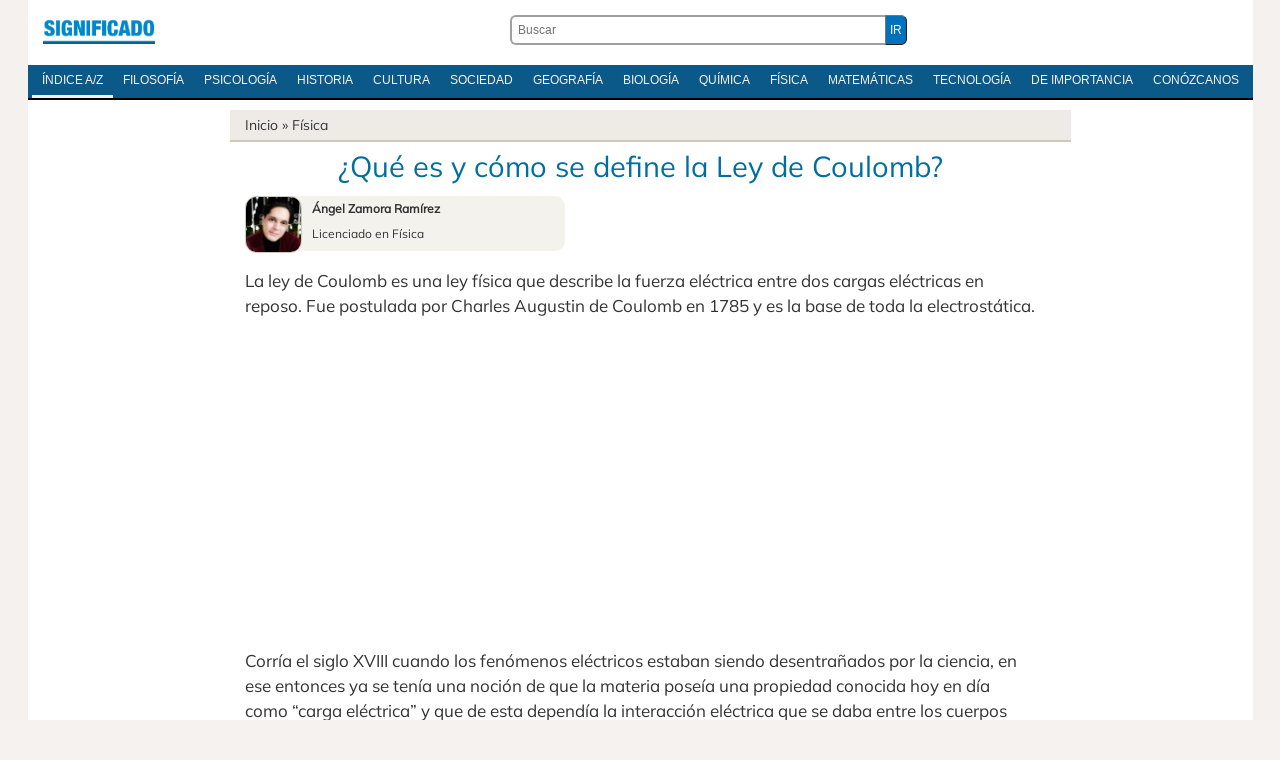

--- FILE ---
content_type: text/html; charset=UTF-8
request_url: https://significado.com/ley-coulomb/
body_size: 27534
content:
<!DOCTYPE html>
<html dir="ltr" lang="es-ES" prefix="og: https://ogp.me/ns#">
<head>
<meta http-equiv="Content-Type" content="text/html; charset=utf-8" />
<meta name='viewport' content='width=device-width, initial-scale=1, maximum-scale=5' />
<title>¿Qué es y cómo se define la Ley de Coulomb?</title>

<link rel="stylesheet" href="https://significado.com/wp-content/themes/sign24/style-principal-19042024.css" type='text/css' media='all' />
<link rel="preload" href="https://significado.com/wp-content/themes/sign24/fonts/mulish-v11-latin-ext_latin-regular.woff2" as="font" type="font/woff2" crossorigin="anonymous">
<style>@font-face {font-family: 'Mulish';font-style: normal;font-weight: 400;font-display: swap;src: local('Mulish'),url('https://significado.com/wp-content/themes/sign24/fonts/mulish-v11-latin-ext_latin-regular.woff2') format('woff2'),url('https://significado.com/wp-content/themes/sign24/fonts/mulish-v11-latin-ext_latin-regular.woff') format('woff'),url('https://significado.com/wp-content/themes/sign24/fonts/mulish-v11-latin-ext_latin-regular.ttf') format('truetype'),url('https://significado.com/wp-content/themes/sign24/fonts/mulish-v11-latin-ext_latin-regular.svg') format('svg');}</style>
<link rel="shortcut icon" href="https://significado.com/wp-content/themes/sign24/images/sig-favicon.ico" />

<link rel="preconnect" href="https://adservice.google.com/">
<link rel="preconnect" href="https://googleads.g.doubleclick.net/">
<link rel="preconnect" href="https://www.googletagservices.com/">
<link rel="preconnect" href="https://tpc.googlesyndication.com/">

<meta name="robots" content="all | index | follow" />
<link rel="canonical" href="https://significado.com/ley-coulomb/" />

<meta name="description" content='La ley de Coulomb es una ley física que describe la fuerza eléctrica entre dos cargas eléctricas en reposo. Fue postulada por Charles Augustin de Coulomb en 1785(...)' />
<meta property="og:description" content='La ley de Coulomb es una ley física que describe la fuerza eléctrica entre dos cargas eléctricas en reposo. Fue postulada por Charles Augustin de Coulomb en 1785(...)' />
<meta property="og:title" content="Definición de Ley de Coulomb" />
<meta property="og:type" content="article" />
<meta property="og:url" content="https://significado.com/ley-coulomb/" />
<meta property="og:image" content="https://significado.com/wp-content/uploads/ciencia/Ley-Coulomb-electricidad-magnetismo.jpg" />
<meta property="og:site_name" content="Significado.com"/>

<style id='wp-img-auto-sizes-contain-inline-css' type='text/css'>
img:is([sizes=auto i],[sizes^="auto," i]){contain-intrinsic-size:3000px 1500px}
/*# sourceURL=wp-img-auto-sizes-contain-inline-css */
</style>

<script async src="https://www.googletagmanager.com/gtag/js?id=G-Y06MF97MWF"></script>
<script>
  window.dataLayer = window.dataLayer || [];
  function gtag(){dataLayer.push(arguments);}
  gtag('js', new Date());

  gtag('config', 'G-Y06MF97MWF');
</script>


<script id="MathJax-script" async src="https://cdn.jsdelivr.net/npm/mathjax@3/es5/tex-mml-chtml.js"></script>

<style id='global-styles-inline-css' type='text/css'>
:root{--wp--preset--aspect-ratio--square: 1;--wp--preset--aspect-ratio--4-3: 4/3;--wp--preset--aspect-ratio--3-4: 3/4;--wp--preset--aspect-ratio--3-2: 3/2;--wp--preset--aspect-ratio--2-3: 2/3;--wp--preset--aspect-ratio--16-9: 16/9;--wp--preset--aspect-ratio--9-16: 9/16;--wp--preset--color--black: #000000;--wp--preset--color--cyan-bluish-gray: #abb8c3;--wp--preset--color--white: #ffffff;--wp--preset--color--pale-pink: #f78da7;--wp--preset--color--vivid-red: #cf2e2e;--wp--preset--color--luminous-vivid-orange: #ff6900;--wp--preset--color--luminous-vivid-amber: #fcb900;--wp--preset--color--light-green-cyan: #7bdcb5;--wp--preset--color--vivid-green-cyan: #00d084;--wp--preset--color--pale-cyan-blue: #8ed1fc;--wp--preset--color--vivid-cyan-blue: #0693e3;--wp--preset--color--vivid-purple: #9b51e0;--wp--preset--gradient--vivid-cyan-blue-to-vivid-purple: linear-gradient(135deg,rgb(6,147,227) 0%,rgb(155,81,224) 100%);--wp--preset--gradient--light-green-cyan-to-vivid-green-cyan: linear-gradient(135deg,rgb(122,220,180) 0%,rgb(0,208,130) 100%);--wp--preset--gradient--luminous-vivid-amber-to-luminous-vivid-orange: linear-gradient(135deg,rgb(252,185,0) 0%,rgb(255,105,0) 100%);--wp--preset--gradient--luminous-vivid-orange-to-vivid-red: linear-gradient(135deg,rgb(255,105,0) 0%,rgb(207,46,46) 100%);--wp--preset--gradient--very-light-gray-to-cyan-bluish-gray: linear-gradient(135deg,rgb(238,238,238) 0%,rgb(169,184,195) 100%);--wp--preset--gradient--cool-to-warm-spectrum: linear-gradient(135deg,rgb(74,234,220) 0%,rgb(151,120,209) 20%,rgb(207,42,186) 40%,rgb(238,44,130) 60%,rgb(251,105,98) 80%,rgb(254,248,76) 100%);--wp--preset--gradient--blush-light-purple: linear-gradient(135deg,rgb(255,206,236) 0%,rgb(152,150,240) 100%);--wp--preset--gradient--blush-bordeaux: linear-gradient(135deg,rgb(254,205,165) 0%,rgb(254,45,45) 50%,rgb(107,0,62) 100%);--wp--preset--gradient--luminous-dusk: linear-gradient(135deg,rgb(255,203,112) 0%,rgb(199,81,192) 50%,rgb(65,88,208) 100%);--wp--preset--gradient--pale-ocean: linear-gradient(135deg,rgb(255,245,203) 0%,rgb(182,227,212) 50%,rgb(51,167,181) 100%);--wp--preset--gradient--electric-grass: linear-gradient(135deg,rgb(202,248,128) 0%,rgb(113,206,126) 100%);--wp--preset--gradient--midnight: linear-gradient(135deg,rgb(2,3,129) 0%,rgb(40,116,252) 100%);--wp--preset--font-size--small: 13px;--wp--preset--font-size--medium: 20px;--wp--preset--font-size--large: 36px;--wp--preset--font-size--x-large: 42px;--wp--preset--spacing--20: 0.44rem;--wp--preset--spacing--30: 0.67rem;--wp--preset--spacing--40: 1rem;--wp--preset--spacing--50: 1.5rem;--wp--preset--spacing--60: 2.25rem;--wp--preset--spacing--70: 3.38rem;--wp--preset--spacing--80: 5.06rem;--wp--preset--shadow--natural: 6px 6px 9px rgba(0, 0, 0, 0.2);--wp--preset--shadow--deep: 12px 12px 50px rgba(0, 0, 0, 0.4);--wp--preset--shadow--sharp: 6px 6px 0px rgba(0, 0, 0, 0.2);--wp--preset--shadow--outlined: 6px 6px 0px -3px rgb(255, 255, 255), 6px 6px rgb(0, 0, 0);--wp--preset--shadow--crisp: 6px 6px 0px rgb(0, 0, 0);}:where(.is-layout-flex){gap: 0.5em;}:where(.is-layout-grid){gap: 0.5em;}body .is-layout-flex{display: flex;}.is-layout-flex{flex-wrap: wrap;align-items: center;}.is-layout-flex > :is(*, div){margin: 0;}body .is-layout-grid{display: grid;}.is-layout-grid > :is(*, div){margin: 0;}:where(.wp-block-columns.is-layout-flex){gap: 2em;}:where(.wp-block-columns.is-layout-grid){gap: 2em;}:where(.wp-block-post-template.is-layout-flex){gap: 1.25em;}:where(.wp-block-post-template.is-layout-grid){gap: 1.25em;}.has-black-color{color: var(--wp--preset--color--black) !important;}.has-cyan-bluish-gray-color{color: var(--wp--preset--color--cyan-bluish-gray) !important;}.has-white-color{color: var(--wp--preset--color--white) !important;}.has-pale-pink-color{color: var(--wp--preset--color--pale-pink) !important;}.has-vivid-red-color{color: var(--wp--preset--color--vivid-red) !important;}.has-luminous-vivid-orange-color{color: var(--wp--preset--color--luminous-vivid-orange) !important;}.has-luminous-vivid-amber-color{color: var(--wp--preset--color--luminous-vivid-amber) !important;}.has-light-green-cyan-color{color: var(--wp--preset--color--light-green-cyan) !important;}.has-vivid-green-cyan-color{color: var(--wp--preset--color--vivid-green-cyan) !important;}.has-pale-cyan-blue-color{color: var(--wp--preset--color--pale-cyan-blue) !important;}.has-vivid-cyan-blue-color{color: var(--wp--preset--color--vivid-cyan-blue) !important;}.has-vivid-purple-color{color: var(--wp--preset--color--vivid-purple) !important;}.has-black-background-color{background-color: var(--wp--preset--color--black) !important;}.has-cyan-bluish-gray-background-color{background-color: var(--wp--preset--color--cyan-bluish-gray) !important;}.has-white-background-color{background-color: var(--wp--preset--color--white) !important;}.has-pale-pink-background-color{background-color: var(--wp--preset--color--pale-pink) !important;}.has-vivid-red-background-color{background-color: var(--wp--preset--color--vivid-red) !important;}.has-luminous-vivid-orange-background-color{background-color: var(--wp--preset--color--luminous-vivid-orange) !important;}.has-luminous-vivid-amber-background-color{background-color: var(--wp--preset--color--luminous-vivid-amber) !important;}.has-light-green-cyan-background-color{background-color: var(--wp--preset--color--light-green-cyan) !important;}.has-vivid-green-cyan-background-color{background-color: var(--wp--preset--color--vivid-green-cyan) !important;}.has-pale-cyan-blue-background-color{background-color: var(--wp--preset--color--pale-cyan-blue) !important;}.has-vivid-cyan-blue-background-color{background-color: var(--wp--preset--color--vivid-cyan-blue) !important;}.has-vivid-purple-background-color{background-color: var(--wp--preset--color--vivid-purple) !important;}.has-black-border-color{border-color: var(--wp--preset--color--black) !important;}.has-cyan-bluish-gray-border-color{border-color: var(--wp--preset--color--cyan-bluish-gray) !important;}.has-white-border-color{border-color: var(--wp--preset--color--white) !important;}.has-pale-pink-border-color{border-color: var(--wp--preset--color--pale-pink) !important;}.has-vivid-red-border-color{border-color: var(--wp--preset--color--vivid-red) !important;}.has-luminous-vivid-orange-border-color{border-color: var(--wp--preset--color--luminous-vivid-orange) !important;}.has-luminous-vivid-amber-border-color{border-color: var(--wp--preset--color--luminous-vivid-amber) !important;}.has-light-green-cyan-border-color{border-color: var(--wp--preset--color--light-green-cyan) !important;}.has-vivid-green-cyan-border-color{border-color: var(--wp--preset--color--vivid-green-cyan) !important;}.has-pale-cyan-blue-border-color{border-color: var(--wp--preset--color--pale-cyan-blue) !important;}.has-vivid-cyan-blue-border-color{border-color: var(--wp--preset--color--vivid-cyan-blue) !important;}.has-vivid-purple-border-color{border-color: var(--wp--preset--color--vivid-purple) !important;}.has-vivid-cyan-blue-to-vivid-purple-gradient-background{background: var(--wp--preset--gradient--vivid-cyan-blue-to-vivid-purple) !important;}.has-light-green-cyan-to-vivid-green-cyan-gradient-background{background: var(--wp--preset--gradient--light-green-cyan-to-vivid-green-cyan) !important;}.has-luminous-vivid-amber-to-luminous-vivid-orange-gradient-background{background: var(--wp--preset--gradient--luminous-vivid-amber-to-luminous-vivid-orange) !important;}.has-luminous-vivid-orange-to-vivid-red-gradient-background{background: var(--wp--preset--gradient--luminous-vivid-orange-to-vivid-red) !important;}.has-very-light-gray-to-cyan-bluish-gray-gradient-background{background: var(--wp--preset--gradient--very-light-gray-to-cyan-bluish-gray) !important;}.has-cool-to-warm-spectrum-gradient-background{background: var(--wp--preset--gradient--cool-to-warm-spectrum) !important;}.has-blush-light-purple-gradient-background{background: var(--wp--preset--gradient--blush-light-purple) !important;}.has-blush-bordeaux-gradient-background{background: var(--wp--preset--gradient--blush-bordeaux) !important;}.has-luminous-dusk-gradient-background{background: var(--wp--preset--gradient--luminous-dusk) !important;}.has-pale-ocean-gradient-background{background: var(--wp--preset--gradient--pale-ocean) !important;}.has-electric-grass-gradient-background{background: var(--wp--preset--gradient--electric-grass) !important;}.has-midnight-gradient-background{background: var(--wp--preset--gradient--midnight) !important;}.has-small-font-size{font-size: var(--wp--preset--font-size--small) !important;}.has-medium-font-size{font-size: var(--wp--preset--font-size--medium) !important;}.has-large-font-size{font-size: var(--wp--preset--font-size--large) !important;}.has-x-large-font-size{font-size: var(--wp--preset--font-size--x-large) !important;}
/*# sourceURL=global-styles-inline-css */
</style>
</head>
<body>

<div id="pagina">
    
<div class="contenedor caja">

<header id="cabecera">
<div class="logoabc"><h2 class="izquierda-logo"><a href="https://significado.com/">Significado.com</a></h2></div>
<div class="cabecera-buscador"><form action="https://significado.com/" method="get" class="der-buscador"><div class="der-buscador-ingresar"><div class="der-buscador-ingresar2"><label><input type="text" class="der-buscador-campo-prin" name="s" placeholder="Buscar" value="" /></label><input type="submit" class="der-buscador-boton-consultar" value="IR" /></div></div></form></div>

<div class="clear">&nbsp;</div>
</header>

<nav class="iniciomenu">
<div class="dabc-demenunav">
<ul class="dabc-menunav">
<li><a href="https://significado.com/indiceglobal/" class="active">Índice A/Z</a></li>
<li><a href="https://significado.com/inicio/filosofia/">Filosofía</a></li>
<li><a href="https://significado.com/inicio/psicologia/">Psicología</a></li>
<li><a href="https://significado.com/inicio/historia/">Historia</a></li>
<li><a href="https://significado.com/inicio/cultura/">Cultura</a></li>
<li><a href="https://significado.com/inicio/sociedad/">Sociedad</a></li>
<li><a href="https://significado.com/inicio/geografia/">Geografía</a></li>
<li><a href="https://significado.com/inicio/biologia/">Biología</a></li>
<li><a href="https://significado.com/inicio/quimica/">Química</a></li>
<li><a href="https://significado.com/inicio/fisica/">Física</a></li>
<li><a href="https://significado.com/inicio/matematicas/">Matemáticas</a></li>
<li><a href="https://significado.com/inicio/tecnologia/">Tecnología</a></li>
<li><a href="https://significado.com/inicio/importancia/">De Importancia</a></li>
<li><a href="https://significado.com/conozcanos/">Conózcanos</a></li>
</ul>
</div>
</nav>

<div class="clear">&nbsp;</div>

<div class="caja caja-620 caja-margen-derecho">

<div class="breadcrumb">
<a href="https://significado.com/">Inicio</a> &raquo;
<a href="https://significado.com/inicio/fisica/">Física</a>
</div>

<article class="definicion">

<h1 class="definicion-titulo">¿Qué es y cómo se define la Ley de Coulomb?</h1>


<div class="analisis">

<div class="intro-autoria"><div class="intro-autoria-texto"><div class="intro-autoria-foto"><img src="https://significado.com/autor/Angel-Zamora-Ramirez.jpg" width="55" height="55" /></div><strong>Ángel Zamora Ramírez</strong><br />Licenciado en Física</div></div>

<p>La ley de Coulomb es una ley física que describe la fuerza eléctrica entre dos cargas eléctricas en reposo. Fue postulada por Charles Augustin de Coulomb en 1785 y es la base de toda la electrostática.</p>

<div class="pag042024-sign-sup">

<script async src="https://pagead2.googlesyndication.com/pagead/js/adsbygoogle.js?client=ca-pub-5928357609385979"
     crossorigin="anonymous"></script>
<ins class="adsbygoogle"
     style="display:block; text-align:center;"
     data-ad-layout="in-article"
     data-ad-format="fluid"
     data-ad-client="ca-pub-5928357609385979"
     data-ad-slot="3160111261"></ins>
<script>
     (adsbygoogle = window.adsbygoogle || []).push({});
</script>

</div>

<p>Corría el siglo XVIII cuando los fenómenos eléctricos estaban siendo desentrañados por la ciencia, en ese entonces ya se tenía una noción de que la materia poseía una propiedad conocida hoy en día como “carga eléctrica” y que de esta dependía la interacción eléctrica que se daba entre los cuerpos cargados.</p>
<p>La mayoría de las descripciones físicas sobre las fuerzas eléctricas se las debemos a los experimentos realizados por el científico francés Charles Augustin de Coulomb. En 1785 Coulomb ideó un experimento para medir la fuerza entre dos objetos cargados eléctricamente, se trataba de una balanza de torsión, inventada por él mismo, compuesta por una aguja suspendida en una fibra delgada de plata, cobre o seda.</p>
<p>La aguja tenía en un extremo una pequeña esfera cargada eléctricamente y un contrapeso en el otro extremo, cuando otra esfera cargada era puesta cerca de la esfera colocada en la aguja, la aguja rotaba en un plano horizontal debido a la interacción eléctrica entre ambas esferas permitiendo de esta manera hacer mediciones de la fuerza eléctrica.</p>
<h2>Ley de Coulomb en el vacío</h2>
<p>Con estos experimentos Coulomb formuló su famosa ley, la cual en su versión moderna establece: “<em>La fuerza eléctrica entre dos cargas eléctricas en reposo es directamente proporcional al producto de ambas cargas e inversamente proporcional al cuadrado de la distancia que las separa</em>”.</p>
<figure id="fig_61434" class="ajusta"><img fetchpriority="high" decoding="async" src="https://significado.com/wp-content/uploads/ciencia/Ley-Coulomb-electricidad-magnetismo.jpg" alt="" width="1378" height="1378" class="" /><figcaption>Kuno</figcaption></figure>
<p>Sean \({q_1}\) y \({q_2}\) dos cargas eléctricas en reposo y \(r\) la distancia que separa a ambas cargas, la ley de Coulomb se ve como:</p>
<p>\(\overrightarrow {{F_e}}  = k\frac{{{q_1}{q_2}}}{{{r^2}}}\)</p>
    <div class="pag-sign-medio">

<script async src="https://pagead2.googlesyndication.com/pagead/js/adsbygoogle.js?client=ca-pub-5928357609385979"
     crossorigin="anonymous"></script>
<ins class="adsbygoogle"
     style="display:block; text-align:center;"
     data-ad-layout="in-article"
     data-ad-format="fluid"
     data-ad-client="ca-pub-5928357609385979"
     data-ad-slot="6309072681"
     data-full-width-responsive="true"></ins>
<script>
     (adsbygoogle = window.adsbygoogle || []).push({});
</script>

</div>
<p>Donde \(k\) es la constante de Coulomb la cual tiene un valor de \(k \approx 8.9875 \times {10^9}\;N \cdot {m^2}/{C^2}\), la dirección de la fuerza eléctrica es a lo largo de la línea que une a ambas cargas. En esta ecuación se puede notar que si ambas cargas son iguales entonces  \(\overrightarrow {{F_e}}  > 0\) indicando que la fuerza es repulsiva, mientras que, si una carga es positiva y la otra negativa se tiene que \(\overrightarrow {{F_e}} \lt 0\) lo cual significa que la fuerza es atractiva. </p>
<p>La ley de Coulomb también puede escribirse de la siguiente manera:</p>
<p>\(\overrightarrow {{F_e}}  = \frac{1}{{4\pi {ε_0}}}\frac{{{q_1}{q_2}}}{{{r^2}}}\)</p>
<p>Donde \({ε_0}\) es la permitividad eléctrica del vacío con un valor de \({ε_0} \approx 8.8542 \times {10^{ &#8211; 12}}\;{C^2}/N \cdot {m^2}\), podríamos decir entonces que \(k = 1/4\pi {ε_0}\).</p>
<h2>Principio de superposición</h2>
<p>Una característica importante de la fuerza electrostática es que satisface el principio de superposición. Si se tiene una colección de \(n\) cargas eléctricas \({q_1},\;{q_2},\; \ldots ,\;{q_n}\) y en este sistema se introduce una carga nueva \(Q\), dicha carga eléctrica experimentará una fuerza electrostática total \(\overrightarrow {{F_T}} \) que es igual a la suma de las fuerzas individuales debidas a cada una de las cargas que componen el sistema, es decir que: \(\overrightarrow {{F_T}}  = \overrightarrow {{F_1}}  + \;\overrightarrow {{F_2}}  +  \ldots  + \;\overrightarrow {{F_n}} \), donde \(\overrightarrow {{F_1}} \) es la fuerza que ejerce la carga \({q_1}\) sobre la carga \(Q\), \(\overrightarrow {{F_2}} \) la fuerza ejercida por \({q_2}\) sobre \(Q\) y así sucesivamente.</p>
<p>Esto de aquí se convierte en una herramienta muy poderosa porque en la mayoría de problemas físicos no se tienen cargas eléctricas puntuales, sino que se tienen grandes colecciones de cargas eléctricas, de tal manera que si se quiere averiguar la interacción eléctrica que generaría dicho grupo de cargas basta con introducir una carga eléctrica de prueba y sumar la fuerza que ejerce sobre ella cada carga eléctrica del arreglo para al final sumarlas todas y obtener la fuerza eléctrica total.</p>
<h2>Ley de Coulomb en medios diferentes al vacío</h2>
<p>\(\overrightarrow {{F_e}}  = \frac{1}{{4\pi {ε_0}}}\frac{{{q_1}{q_2}}}{{{r^2}}}\)</p>
<p>Sin embargo, esto es válido sólo si las cargas eléctricas se encuentran en el vacío. Si las cargas eléctricas se encuentran en un medio distintos al vacío, la fuerza electrostática \(\overrightarrow {F_e^*} \) entre ellas sería:</p>
<p>\(\overrightarrow {F_e^*}  = \frac{1}{{4\pi {ε_r} {ε_0}}}\frac{{{q_1}{q_2}}}{{{r^2}}}\)</p>
<p>Donde \({ε_r}\) se conoce como “permitividad relativa” y cuyo valor depende del medio en el que estén inmersas las cargas. El valor de \({ε_r}\) para el vacío es \({ε_r} = 1\), para otros medios los valores de \({ε_r}\) toman valores mayores a 1. Podemos decir entonces que:</p>
<p>\(\overrightarrow {F_e^*}  = \frac{{\overrightarrow {{F_e}} }}{{{ε_r}}}\)</p>
<p>Como \({ε_r} > 1\) para medios distintos al vacío, entonces el valor de la fuerza electrostática entre dos cargas inmersas en un medio es menor al valor que tendría dicha fuerza si ambas cargas se encontraran en el vacío. Por ejemplo, para el agua destilada la permitividad relativa toma un valor de \({ε_r} = 80\), esto implica que la fuerza electrostática entre dos cargas sumergidas en agua destilada es 80 veces menor que la fuerza que experimentarían si estuvieran en el vacío.</p>
<p>La razón por la que la fuerza electrostática entre dos cargas es menor en estos casos es que en un medio distinto al vacío existen átomos o moléculas entre el espacio que separa a ambas cargas, estos átomos o moléculas al interaccionar también eléctricamente de alguna manera “opacan” la fuerza eléctrica entre ambas cargas eléctricas, el resultado es que la interacción entre estas es más débil que si no hubiera átomos o moléculas entrometidas.</p>

<div class="clear">&nbsp;</div>
                
<div class="parte2"><h1>Siga en Ley de Coulomb (parte 2)</h1><ul><li><a href="https://significado.com/ley-coulomb-2/#vector-fuerza-electrica">Vector fuerza eléctrica</a></li>
<li><a href="https://significado.com/ley-coulomb-2/#principio-superposicion">El principio de superposición</a></li>
<li><a href="https://significado.com/ley-coulomb-2/#ejercicios-cargas">Ejercicios de cargas</a></li></ul></div>
<div class="indica-autor">
<div class="indica-autor-foto"><img src="https://significado.com/autor/Angel-Zamora-Ramirez.jpg" width="75" height="75" /></div>Por: <strong>Ángel Zamora Ramírez</strong>. Licenciado en Física egresado de la Universidad de Colima. Maestro en Ciencias en Ingeniería y Física Biomédicas egresado del CINVESTAV. Amante de la divulgación científica. <br /><br />Art. actualizado:  Julio 2022; sobre el original de diciembre, 2017.<br />
<div class="citar-abc-nav1"><strong>Datos para citar en modelo APA</strong>: Zamora Ramírez, A. (Julio 2022). <em>Definición de Ley de Coulomb</em>. Significado.com. Desde https://significado.com/ley-coulomb/</div>
</div>

<div class="clear">&nbsp;</div>

<div class="bibliografia"><h2>Referencias</h2>Richard Williams. (2016). <a href="https://www.aps.org/publications/apsnews/201606/physicshistory.cfm">This Month in Physics History. June 1785: Coulomb Measures the Electric Force</a>. 2022, de APS Physics.<br />
<br />
David Halliday, Robert Resnick & Jearl Walker. (2011). Fundamentals of Physics. United States: John Wiley & Sons, Inc.<br />
<br />
David J. Griffiths. (2013). Introduction to Electrodynamics. United States: Pearson.</div>
<div class="rincon-lector-comentarios">
<div class="rincon-lector-abre-com">
<h3><span id="comentarios">Escriba un comentario</span></h3>
Contribuya con su comentario para sumar valor, corregir o debatir el tema.<br /><br />
<form action="https://significado.com/wp-comments-post.php" method="post" id="commentform" class="rincon-lector-formulario">
<input id="author" name="author" type="text" value="" placeholder="Su nombre real" size="30" maxlength="245" required='required' />
<input id="email" name="email" type="text" value="" placeholder="Su e-mail" size="30" maxlength="100" aria-describedby="email-notes" required='required' />
<textarea id="comment" name="comment" placeholder="Comentario" cols="45" rows="5" maxlength="65525" required="required"></textarea>
<input name="submit" type="submit" id="submit" class="lector-formulario-boton-enviar submit" value="Enviar" />
<input type='hidden' name='comment_post_ID' value='59546' id='comment_post_ID' />
<input type='hidden' name='comment_parent' id='comment_parent' value='0' />
</form>

<br /><em><strong>Privacidad</strong>: a) sus datos no se compartirán con nadie; b) su email no será publicado; c) para evitar malos usos, todos los mensajes son moderados</em>.

</div>

</div>
<div class="clear">&nbsp;</div>

</div>

</article>

</div>

</div>

<div class="indice-diccionario">
<div class="in-dic-css">
<strong>Índice</strong>
<li><a href="https://significado.com/a/">A</a></li>
<li><a href="https://significado.com/b/">B</a></li>
<li><a href="https://significado.com/c/">C</a></li>
<li><a href="https://significado.com/d/">D</a></li>
<li><a href="https://significado.com/e/">E</a></li>
<li><a href="https://significado.com/f/">F</a></li>
<li><a href="https://significado.com/g/">G</a></li>
<li><a href="https://significado.com/h/">H</a></li>
<li><a href="https://significado.com/i/">I</a></li>
<li><a href="https://significado.com/j/">J</a></li>
<li><a href="https://significado.com/k/">K</a></li>
<li><a href="https://significado.com/l/">L</a></li>
<li><a href="https://significado.com/m/">M</a></li>
<li><a href="https://significado.com/n/">N</a></li>
<li><a href="https://significado.com/o/">O</a></li>
<li><a href="https://significado.com/p/">P</a></li>
<li><a href="https://significado.com/q/">Q</a></li>
<li><a href="https://significado.com/r/">R</a></li>
<li><a href="https://significado.com/s/">S</a></li>
<li><a href="https://significado.com/t/">T</a></li>
<li><a href="https://significado.com/u/">U</a></li>
<li><a href="https://significado.com/v/">V</a></li>
<li><a href="https://significado.com/w/">W</a></li>
<li><a href="https://significado.com/x/">X</a></li>
<li><a href="https://significado.com/y/">Y</a></li>
<li><a href="https://significado.com/z/">Z</a></li>
</div>
</div>

<footer id="pie">
<div class="contenedor">
<div class="izquierda-pie">
<p class="izquierda-pie">
© 2007-2025 Significado.com. Reúne profesionales de grado universitario de habla hispana. Editado desde San Pablo, Brasil. Por ONMIDIA LTDA, registrado sobre la persona jurídica (CNPJ) 22.919.457.0001-37.<br />
<a href="https://significado.com/sobre-privacidad/">Respeto a su privacidad</a> - <a href="https://significado.com/conozcanos/">Conózcanos</a>
</p>
<div class="clear">&nbsp;</div>
</div>
<a href="https://significado.com/" id="logo-pie" class="derecha">Significado.com</a>
<div class="clear">&nbsp;</div>
</div>

</footer>

</div>

<script type="speculationrules">
{"prefetch":[{"source":"document","where":{"and":[{"href_matches":"/*"},{"not":{"href_matches":["/wp-*.php","/wp-admin/*","/contenido/*","/wp-content/*","/wp-content/plugins/*","/wp-content/themes/sign24/*","/*\\?(.+)"]}},{"not":{"selector_matches":"a[rel~=\"nofollow\"]"}},{"not":{"selector_matches":".no-prefetch, .no-prefetch a"}}]},"eagerness":"conservative"}]}
</script>

</body>
</html>
<!-- Dynamic page generated in 0.265 seconds. -->
<!-- Cached page generated by WP-Super-Cache on 2025-12-12 11:25:50 -->

<!-- super cache -->

--- FILE ---
content_type: text/html; charset=utf-8
request_url: https://www.google.com/recaptcha/api2/aframe
body_size: 267
content:
<!DOCTYPE HTML><html><head><meta http-equiv="content-type" content="text/html; charset=UTF-8"></head><body><script nonce="qrHZfFYa36UU91cJKFmIrA">/** Anti-fraud and anti-abuse applications only. See google.com/recaptcha */ try{var clients={'sodar':'https://pagead2.googlesyndication.com/pagead/sodar?'};window.addEventListener("message",function(a){try{if(a.source===window.parent){var b=JSON.parse(a.data);var c=clients[b['id']];if(c){var d=document.createElement('img');d.src=c+b['params']+'&rc='+(localStorage.getItem("rc::a")?sessionStorage.getItem("rc::b"):"");window.document.body.appendChild(d);sessionStorage.setItem("rc::e",parseInt(sessionStorage.getItem("rc::e")||0)+1);localStorage.setItem("rc::h",'1769677398673');}}}catch(b){}});window.parent.postMessage("_grecaptcha_ready", "*");}catch(b){}</script></body></html>